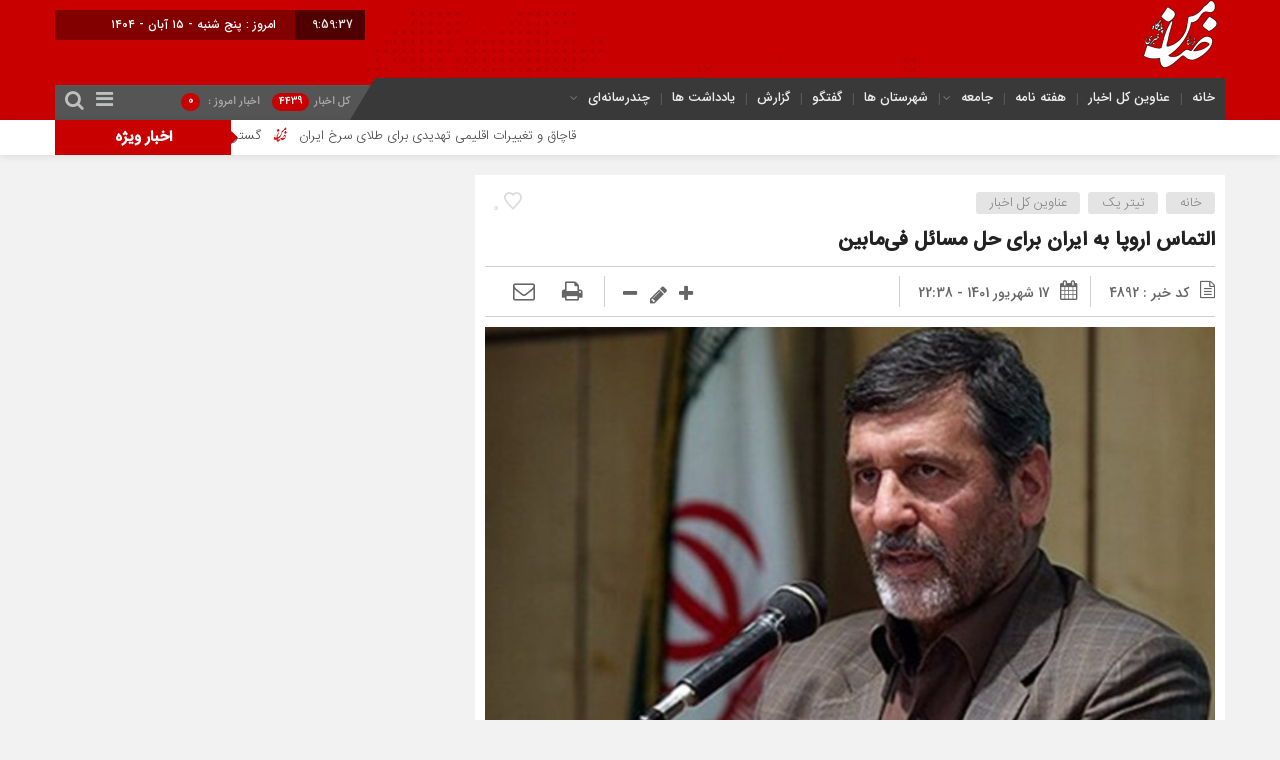

--- FILE ---
content_type: text/html; charset=UTF-8
request_url: http://zamenkhorasan.ir/1401/06/17/%D8%A7%D9%84%D8%AA%D9%85%D8%A7%D8%B3-%D8%A7%D8%B1%D9%88%D9%BE%D8%A7-%D8%A8%D9%87-%D8%A7%DB%8C%D8%B1%D8%A7%D9%86-%D8%A8%D8%B1%D8%A7%DB%8C-%D8%AD%D9%84-%D9%85%D8%B3%D8%A7%D8%A6%D9%84-%D9%81%DB%8C/
body_size: 17627
content:
<!DOCTYPE html>
<html dir="rtl" lang="fa-IR" dir="rtl">
<head>
    <title>  التماس اروپا به ایران برای حل مسائل فی‌مابین | پایگاه خبری ضامن خراسان</title>
<meta http-equiv="Content-Type" content="text/html; charset=utf-8" />
<meta http-equiv="Content-Language" content="fa">
<meta name="viewport" content="initial-scale=1.0, user-scalable=no, width=device-width">
<meta name="description" content="دارای مجوز از معاونت مطبوعاتی وزارت ارشاد"/>
<link rel="shortcut icon" href="https://zamenkhorasan.ir/wp-content/uploads/2020/07/آیکون-ضامن-خراسان.png" />
<link href="http://zamenkhorasan.ir/wp-content/themes/Mellat_News/style.css" rel="stylesheet" type="text/css" />
<script type='text/javascript' src='http://zamenkhorasan.ir/wp-content/themes/Mellat_News/js/jquery.js'></script>
<script type='text/javascript' src='http://zamenkhorasan.ir/wp-content/themes/Mellat_News/js/dark.js'></script>
<meta name='robots' content='max-image-preview:large' />
	<style>img:is([sizes="auto" i], [sizes^="auto," i]) { contain-intrinsic-size: 3000px 1500px }</style>
	<script type="text/javascript" id="wpp-js" src="http://zamenkhorasan.ir/wp-content/plugins/wordpress-popular-posts/assets/js/wpp.min.js?ver=7.2.0" data-sampling="0" data-sampling-rate="100" data-api-url="https://zamenkhorasan.ir/wp-json/wordpress-popular-posts" data-post-id="4892" data-token="45c1c31d12" data-lang="0" data-debug="0"></script>
<link rel="alternate" type="application/rss+xml" title="پایگاه خبری ضامن خراسان &raquo; التماس اروپا به ایران برای حل مسائل فی‌مابین خوراک دیدگاه‌ها" href="https://zamenkhorasan.ir/1401/06/17/%d8%a7%d9%84%d8%aa%d9%85%d8%a7%d8%b3-%d8%a7%d8%b1%d9%88%d9%be%d8%a7-%d8%a8%d9%87-%d8%a7%db%8c%d8%b1%d8%a7%d9%86-%d8%a8%d8%b1%d8%a7%db%8c-%d8%ad%d9%84-%d9%85%d8%b3%d8%a7%d8%a6%d9%84-%d9%81%db%8c/feed/" />
<script type="text/javascript">
/* <![CDATA[ */
window._wpemojiSettings = {"baseUrl":"https:\/\/s.w.org\/images\/core\/emoji\/15.0.3\/72x72\/","ext":".png","svgUrl":"https:\/\/s.w.org\/images\/core\/emoji\/15.0.3\/svg\/","svgExt":".svg","source":{"concatemoji":"http:\/\/zamenkhorasan.ir\/wp-includes\/js\/wp-emoji-release.min.js?ver=6.7.4"}};
/*! This file is auto-generated */
!function(i,n){var o,s,e;function c(e){try{var t={supportTests:e,timestamp:(new Date).valueOf()};sessionStorage.setItem(o,JSON.stringify(t))}catch(e){}}function p(e,t,n){e.clearRect(0,0,e.canvas.width,e.canvas.height),e.fillText(t,0,0);var t=new Uint32Array(e.getImageData(0,0,e.canvas.width,e.canvas.height).data),r=(e.clearRect(0,0,e.canvas.width,e.canvas.height),e.fillText(n,0,0),new Uint32Array(e.getImageData(0,0,e.canvas.width,e.canvas.height).data));return t.every(function(e,t){return e===r[t]})}function u(e,t,n){switch(t){case"flag":return n(e,"\ud83c\udff3\ufe0f\u200d\u26a7\ufe0f","\ud83c\udff3\ufe0f\u200b\u26a7\ufe0f")?!1:!n(e,"\ud83c\uddfa\ud83c\uddf3","\ud83c\uddfa\u200b\ud83c\uddf3")&&!n(e,"\ud83c\udff4\udb40\udc67\udb40\udc62\udb40\udc65\udb40\udc6e\udb40\udc67\udb40\udc7f","\ud83c\udff4\u200b\udb40\udc67\u200b\udb40\udc62\u200b\udb40\udc65\u200b\udb40\udc6e\u200b\udb40\udc67\u200b\udb40\udc7f");case"emoji":return!n(e,"\ud83d\udc26\u200d\u2b1b","\ud83d\udc26\u200b\u2b1b")}return!1}function f(e,t,n){var r="undefined"!=typeof WorkerGlobalScope&&self instanceof WorkerGlobalScope?new OffscreenCanvas(300,150):i.createElement("canvas"),a=r.getContext("2d",{willReadFrequently:!0}),o=(a.textBaseline="top",a.font="600 32px Arial",{});return e.forEach(function(e){o[e]=t(a,e,n)}),o}function t(e){var t=i.createElement("script");t.src=e,t.defer=!0,i.head.appendChild(t)}"undefined"!=typeof Promise&&(o="wpEmojiSettingsSupports",s=["flag","emoji"],n.supports={everything:!0,everythingExceptFlag:!0},e=new Promise(function(e){i.addEventListener("DOMContentLoaded",e,{once:!0})}),new Promise(function(t){var n=function(){try{var e=JSON.parse(sessionStorage.getItem(o));if("object"==typeof e&&"number"==typeof e.timestamp&&(new Date).valueOf()<e.timestamp+604800&&"object"==typeof e.supportTests)return e.supportTests}catch(e){}return null}();if(!n){if("undefined"!=typeof Worker&&"undefined"!=typeof OffscreenCanvas&&"undefined"!=typeof URL&&URL.createObjectURL&&"undefined"!=typeof Blob)try{var e="postMessage("+f.toString()+"("+[JSON.stringify(s),u.toString(),p.toString()].join(",")+"));",r=new Blob([e],{type:"text/javascript"}),a=new Worker(URL.createObjectURL(r),{name:"wpTestEmojiSupports"});return void(a.onmessage=function(e){c(n=e.data),a.terminate(),t(n)})}catch(e){}c(n=f(s,u,p))}t(n)}).then(function(e){for(var t in e)n.supports[t]=e[t],n.supports.everything=n.supports.everything&&n.supports[t],"flag"!==t&&(n.supports.everythingExceptFlag=n.supports.everythingExceptFlag&&n.supports[t]);n.supports.everythingExceptFlag=n.supports.everythingExceptFlag&&!n.supports.flag,n.DOMReady=!1,n.readyCallback=function(){n.DOMReady=!0}}).then(function(){return e}).then(function(){var e;n.supports.everything||(n.readyCallback(),(e=n.source||{}).concatemoji?t(e.concatemoji):e.wpemoji&&e.twemoji&&(t(e.twemoji),t(e.wpemoji)))}))}((window,document),window._wpemojiSettings);
/* ]]> */
</script>
<style id='wp-emoji-styles-inline-css' type='text/css'>

	img.wp-smiley, img.emoji {
		display: inline !important;
		border: none !important;
		box-shadow: none !important;
		height: 1em !important;
		width: 1em !important;
		margin: 0 0.07em !important;
		vertical-align: -0.1em !important;
		background: none !important;
		padding: 0 !important;
	}
</style>
<link rel='stylesheet' id='wp-block-library-rtl-css' href='http://zamenkhorasan.ir/wp-includes/css/dist/block-library/style-rtl.min.css?ver=6.7.4' type='text/css' media='all' />
<style id='classic-theme-styles-inline-css' type='text/css'>
/*! This file is auto-generated */
.wp-block-button__link{color:#fff;background-color:#32373c;border-radius:9999px;box-shadow:none;text-decoration:none;padding:calc(.667em + 2px) calc(1.333em + 2px);font-size:1.125em}.wp-block-file__button{background:#32373c;color:#fff;text-decoration:none}
</style>
<style id='global-styles-inline-css' type='text/css'>
:root{--wp--preset--aspect-ratio--square: 1;--wp--preset--aspect-ratio--4-3: 4/3;--wp--preset--aspect-ratio--3-4: 3/4;--wp--preset--aspect-ratio--3-2: 3/2;--wp--preset--aspect-ratio--2-3: 2/3;--wp--preset--aspect-ratio--16-9: 16/9;--wp--preset--aspect-ratio--9-16: 9/16;--wp--preset--color--black: #000000;--wp--preset--color--cyan-bluish-gray: #abb8c3;--wp--preset--color--white: #ffffff;--wp--preset--color--pale-pink: #f78da7;--wp--preset--color--vivid-red: #cf2e2e;--wp--preset--color--luminous-vivid-orange: #ff6900;--wp--preset--color--luminous-vivid-amber: #fcb900;--wp--preset--color--light-green-cyan: #7bdcb5;--wp--preset--color--vivid-green-cyan: #00d084;--wp--preset--color--pale-cyan-blue: #8ed1fc;--wp--preset--color--vivid-cyan-blue: #0693e3;--wp--preset--color--vivid-purple: #9b51e0;--wp--preset--gradient--vivid-cyan-blue-to-vivid-purple: linear-gradient(135deg,rgba(6,147,227,1) 0%,rgb(155,81,224) 100%);--wp--preset--gradient--light-green-cyan-to-vivid-green-cyan: linear-gradient(135deg,rgb(122,220,180) 0%,rgb(0,208,130) 100%);--wp--preset--gradient--luminous-vivid-amber-to-luminous-vivid-orange: linear-gradient(135deg,rgba(252,185,0,1) 0%,rgba(255,105,0,1) 100%);--wp--preset--gradient--luminous-vivid-orange-to-vivid-red: linear-gradient(135deg,rgba(255,105,0,1) 0%,rgb(207,46,46) 100%);--wp--preset--gradient--very-light-gray-to-cyan-bluish-gray: linear-gradient(135deg,rgb(238,238,238) 0%,rgb(169,184,195) 100%);--wp--preset--gradient--cool-to-warm-spectrum: linear-gradient(135deg,rgb(74,234,220) 0%,rgb(151,120,209) 20%,rgb(207,42,186) 40%,rgb(238,44,130) 60%,rgb(251,105,98) 80%,rgb(254,248,76) 100%);--wp--preset--gradient--blush-light-purple: linear-gradient(135deg,rgb(255,206,236) 0%,rgb(152,150,240) 100%);--wp--preset--gradient--blush-bordeaux: linear-gradient(135deg,rgb(254,205,165) 0%,rgb(254,45,45) 50%,rgb(107,0,62) 100%);--wp--preset--gradient--luminous-dusk: linear-gradient(135deg,rgb(255,203,112) 0%,rgb(199,81,192) 50%,rgb(65,88,208) 100%);--wp--preset--gradient--pale-ocean: linear-gradient(135deg,rgb(255,245,203) 0%,rgb(182,227,212) 50%,rgb(51,167,181) 100%);--wp--preset--gradient--electric-grass: linear-gradient(135deg,rgb(202,248,128) 0%,rgb(113,206,126) 100%);--wp--preset--gradient--midnight: linear-gradient(135deg,rgb(2,3,129) 0%,rgb(40,116,252) 100%);--wp--preset--font-size--small: 13px;--wp--preset--font-size--medium: 20px;--wp--preset--font-size--large: 36px;--wp--preset--font-size--x-large: 42px;--wp--preset--spacing--20: 0.44rem;--wp--preset--spacing--30: 0.67rem;--wp--preset--spacing--40: 1rem;--wp--preset--spacing--50: 1.5rem;--wp--preset--spacing--60: 2.25rem;--wp--preset--spacing--70: 3.38rem;--wp--preset--spacing--80: 5.06rem;--wp--preset--shadow--natural: 6px 6px 9px rgba(0, 0, 0, 0.2);--wp--preset--shadow--deep: 12px 12px 50px rgba(0, 0, 0, 0.4);--wp--preset--shadow--sharp: 6px 6px 0px rgba(0, 0, 0, 0.2);--wp--preset--shadow--outlined: 6px 6px 0px -3px rgba(255, 255, 255, 1), 6px 6px rgba(0, 0, 0, 1);--wp--preset--shadow--crisp: 6px 6px 0px rgba(0, 0, 0, 1);}:where(.is-layout-flex){gap: 0.5em;}:where(.is-layout-grid){gap: 0.5em;}body .is-layout-flex{display: flex;}.is-layout-flex{flex-wrap: wrap;align-items: center;}.is-layout-flex > :is(*, div){margin: 0;}body .is-layout-grid{display: grid;}.is-layout-grid > :is(*, div){margin: 0;}:where(.wp-block-columns.is-layout-flex){gap: 2em;}:where(.wp-block-columns.is-layout-grid){gap: 2em;}:where(.wp-block-post-template.is-layout-flex){gap: 1.25em;}:where(.wp-block-post-template.is-layout-grid){gap: 1.25em;}.has-black-color{color: var(--wp--preset--color--black) !important;}.has-cyan-bluish-gray-color{color: var(--wp--preset--color--cyan-bluish-gray) !important;}.has-white-color{color: var(--wp--preset--color--white) !important;}.has-pale-pink-color{color: var(--wp--preset--color--pale-pink) !important;}.has-vivid-red-color{color: var(--wp--preset--color--vivid-red) !important;}.has-luminous-vivid-orange-color{color: var(--wp--preset--color--luminous-vivid-orange) !important;}.has-luminous-vivid-amber-color{color: var(--wp--preset--color--luminous-vivid-amber) !important;}.has-light-green-cyan-color{color: var(--wp--preset--color--light-green-cyan) !important;}.has-vivid-green-cyan-color{color: var(--wp--preset--color--vivid-green-cyan) !important;}.has-pale-cyan-blue-color{color: var(--wp--preset--color--pale-cyan-blue) !important;}.has-vivid-cyan-blue-color{color: var(--wp--preset--color--vivid-cyan-blue) !important;}.has-vivid-purple-color{color: var(--wp--preset--color--vivid-purple) !important;}.has-black-background-color{background-color: var(--wp--preset--color--black) !important;}.has-cyan-bluish-gray-background-color{background-color: var(--wp--preset--color--cyan-bluish-gray) !important;}.has-white-background-color{background-color: var(--wp--preset--color--white) !important;}.has-pale-pink-background-color{background-color: var(--wp--preset--color--pale-pink) !important;}.has-vivid-red-background-color{background-color: var(--wp--preset--color--vivid-red) !important;}.has-luminous-vivid-orange-background-color{background-color: var(--wp--preset--color--luminous-vivid-orange) !important;}.has-luminous-vivid-amber-background-color{background-color: var(--wp--preset--color--luminous-vivid-amber) !important;}.has-light-green-cyan-background-color{background-color: var(--wp--preset--color--light-green-cyan) !important;}.has-vivid-green-cyan-background-color{background-color: var(--wp--preset--color--vivid-green-cyan) !important;}.has-pale-cyan-blue-background-color{background-color: var(--wp--preset--color--pale-cyan-blue) !important;}.has-vivid-cyan-blue-background-color{background-color: var(--wp--preset--color--vivid-cyan-blue) !important;}.has-vivid-purple-background-color{background-color: var(--wp--preset--color--vivid-purple) !important;}.has-black-border-color{border-color: var(--wp--preset--color--black) !important;}.has-cyan-bluish-gray-border-color{border-color: var(--wp--preset--color--cyan-bluish-gray) !important;}.has-white-border-color{border-color: var(--wp--preset--color--white) !important;}.has-pale-pink-border-color{border-color: var(--wp--preset--color--pale-pink) !important;}.has-vivid-red-border-color{border-color: var(--wp--preset--color--vivid-red) !important;}.has-luminous-vivid-orange-border-color{border-color: var(--wp--preset--color--luminous-vivid-orange) !important;}.has-luminous-vivid-amber-border-color{border-color: var(--wp--preset--color--luminous-vivid-amber) !important;}.has-light-green-cyan-border-color{border-color: var(--wp--preset--color--light-green-cyan) !important;}.has-vivid-green-cyan-border-color{border-color: var(--wp--preset--color--vivid-green-cyan) !important;}.has-pale-cyan-blue-border-color{border-color: var(--wp--preset--color--pale-cyan-blue) !important;}.has-vivid-cyan-blue-border-color{border-color: var(--wp--preset--color--vivid-cyan-blue) !important;}.has-vivid-purple-border-color{border-color: var(--wp--preset--color--vivid-purple) !important;}.has-vivid-cyan-blue-to-vivid-purple-gradient-background{background: var(--wp--preset--gradient--vivid-cyan-blue-to-vivid-purple) !important;}.has-light-green-cyan-to-vivid-green-cyan-gradient-background{background: var(--wp--preset--gradient--light-green-cyan-to-vivid-green-cyan) !important;}.has-luminous-vivid-amber-to-luminous-vivid-orange-gradient-background{background: var(--wp--preset--gradient--luminous-vivid-amber-to-luminous-vivid-orange) !important;}.has-luminous-vivid-orange-to-vivid-red-gradient-background{background: var(--wp--preset--gradient--luminous-vivid-orange-to-vivid-red) !important;}.has-very-light-gray-to-cyan-bluish-gray-gradient-background{background: var(--wp--preset--gradient--very-light-gray-to-cyan-bluish-gray) !important;}.has-cool-to-warm-spectrum-gradient-background{background: var(--wp--preset--gradient--cool-to-warm-spectrum) !important;}.has-blush-light-purple-gradient-background{background: var(--wp--preset--gradient--blush-light-purple) !important;}.has-blush-bordeaux-gradient-background{background: var(--wp--preset--gradient--blush-bordeaux) !important;}.has-luminous-dusk-gradient-background{background: var(--wp--preset--gradient--luminous-dusk) !important;}.has-pale-ocean-gradient-background{background: var(--wp--preset--gradient--pale-ocean) !important;}.has-electric-grass-gradient-background{background: var(--wp--preset--gradient--electric-grass) !important;}.has-midnight-gradient-background{background: var(--wp--preset--gradient--midnight) !important;}.has-small-font-size{font-size: var(--wp--preset--font-size--small) !important;}.has-medium-font-size{font-size: var(--wp--preset--font-size--medium) !important;}.has-large-font-size{font-size: var(--wp--preset--font-size--large) !important;}.has-x-large-font-size{font-size: var(--wp--preset--font-size--x-large) !important;}
:where(.wp-block-post-template.is-layout-flex){gap: 1.25em;}:where(.wp-block-post-template.is-layout-grid){gap: 1.25em;}
:where(.wp-block-columns.is-layout-flex){gap: 2em;}:where(.wp-block-columns.is-layout-grid){gap: 2em;}
:root :where(.wp-block-pullquote){font-size: 1.5em;line-height: 1.6;}
</style>
<link rel='stylesheet' id='wordpress-popular-posts-css-css' href='http://zamenkhorasan.ir/wp-content/plugins/wordpress-popular-posts/assets/css/wpp.css?ver=7.2.0' type='text/css' media='all' />
<script type="text/javascript" src="http://zamenkhorasan.ir/wp-includes/js/jquery/jquery.min.js?ver=3.7.1" id="jquery-core-js"></script>
<script type="text/javascript" src="http://zamenkhorasan.ir/wp-includes/js/jquery/jquery-migrate.min.js?ver=3.4.1" id="jquery-migrate-js"></script>
<script type="text/javascript" id="simple-likes-public-js-js-extra">
/* <![CDATA[ */
var simpleLikes = {"ajaxurl":"https:\/\/zamenkhorasan.ir\/wp-admin\/admin-ajax.php","like":"\u067e\u0633\u0646\u062f\u06cc\u062f\u0645","unlike":"\u0646\u067e\u0633\u0646\u062f\u06cc\u062f\u0645"};
/* ]]> */
</script>
<script type="text/javascript" src="http://zamenkhorasan.ir/wp-content/themes/Mellat_News/js/simple-likes-public.js?ver=0.5" id="simple-likes-public-js-js"></script>
<link rel="https://api.w.org/" href="https://zamenkhorasan.ir/wp-json/" /><link rel="alternate" title="JSON" type="application/json" href="https://zamenkhorasan.ir/wp-json/wp/v2/posts/4892" /><link rel="EditURI" type="application/rsd+xml" title="RSD" href="https://zamenkhorasan.ir/xmlrpc.php?rsd" />
<meta name="generator" content="WordPress 6.7.4" />
<link rel="canonical" href="https://zamenkhorasan.ir/1401/06/17/%d8%a7%d9%84%d8%aa%d9%85%d8%a7%d8%b3-%d8%a7%d8%b1%d9%88%d9%be%d8%a7-%d8%a8%d9%87-%d8%a7%db%8c%d8%b1%d8%a7%d9%86-%d8%a8%d8%b1%d8%a7%db%8c-%d8%ad%d9%84-%d9%85%d8%b3%d8%a7%d8%a6%d9%84-%d9%81%db%8c/" />
<link rel='shortlink' href='https://zamenkhorasan.ir/?p=4892' />
<link rel="alternate" title="oEmbed (JSON)" type="application/json+oembed" href="https://zamenkhorasan.ir/wp-json/oembed/1.0/embed?url=https%3A%2F%2Fzamenkhorasan.ir%2F1401%2F06%2F17%2F%25d8%25a7%25d9%2584%25d8%25aa%25d9%2585%25d8%25a7%25d8%25b3-%25d8%25a7%25d8%25b1%25d9%2588%25d9%25be%25d8%25a7-%25d8%25a8%25d9%2587-%25d8%25a7%25db%258c%25d8%25b1%25d8%25a7%25d9%2586-%25d8%25a8%25d8%25b1%25d8%25a7%25db%258c-%25d8%25ad%25d9%2584-%25d9%2585%25d8%25b3%25d8%25a7%25d8%25a6%25d9%2584-%25d9%2581%25db%258c%2F" />
<link rel="alternate" title="oEmbed (XML)" type="text/xml+oembed" href="https://zamenkhorasan.ir/wp-json/oembed/1.0/embed?url=https%3A%2F%2Fzamenkhorasan.ir%2F1401%2F06%2F17%2F%25d8%25a7%25d9%2584%25d8%25aa%25d9%2585%25d8%25a7%25d8%25b3-%25d8%25a7%25d8%25b1%25d9%2588%25d9%25be%25d8%25a7-%25d8%25a8%25d9%2587-%25d8%25a7%25db%258c%25d8%25b1%25d8%25a7%25d9%2586-%25d8%25a8%25d8%25b1%25d8%25a7%25db%258c-%25d8%25ad%25d9%2584-%25d9%2585%25d8%25b3%25d8%25a7%25d8%25a6%25d9%2584-%25d9%2581%25db%258c%2F&#038;format=xml" />
            <style id="wpp-loading-animation-styles">@-webkit-keyframes bgslide{from{background-position-x:0}to{background-position-x:-200%}}@keyframes bgslide{from{background-position-x:0}to{background-position-x:-200%}}.wpp-widget-block-placeholder,.wpp-shortcode-placeholder{margin:0 auto;width:60px;height:3px;background:#dd3737;background:linear-gradient(90deg,#dd3737 0%,#571313 10%,#dd3737 100%);background-size:200% auto;border-radius:3px;-webkit-animation:bgslide 1s infinite linear;animation:bgslide 1s infinite linear}</style>
            <!-- Analytics by WP Statistics v14.11.4 - https://wp-statistics.com -->
 
</head>						
 <body id="home">
<style>
.breaking{background:#FF8000 !important;}
body{background:#F2F2F2;}.add_to_cart .button,.mapbtn:hover,.tab_ta ul li a.active_tab,.most_v_active,.big_header,.switch.tiny .switch-paddle::after,input[type="submit"],.main-top .polist .item .head .categorie::after, .main-top .polist .item .head .categorie::before,.main-top .polist .item .head .categorie::after, .main-top .polist .item .head .categorie::before,.main-top .polist .item,.main-top .polist .item .head .categorie,.main-top .polist .slick-arrow,.ap_editorial .det,.apnews.ne_four .polist .slick-arrow,.item:hover .datee,.archiv-t:hover .datee,.archiv-b:hover .datee,.right:hover .datee,.pic:hover .datee,.footer-top .social ul li a:hover,#mySidenav #icon-1,#mySidenav #icon-2,#mySidenav #icon-3,#mySidenav #icon-4,#mySidenav #icon-5,#mySidenav #icon-6,#mySidenav #icon-7,.comment-submit,.main_camera .ap_slider .slick-arrow,.fot .tagcloud a:hover,.fot .tags-header,.main_videos .tit h4::after, .main_videos .tit h4::before,.main_videos .tit h4::after, .main_videos .tit h4::before,.main_videos .tit h4,.main_camera .tit h4::after, .main_camera .tit h4::before,.main_camera .tit h4::after, .main_camera .tit h4::before,.main_camera .tit h4,.pagination .current,.sidebar .ap_slider .slick-arrow,.boxx .tit h4::after, .boxx .tit h4::before,.boxx .tit h4::after, .boxx .tit h4::before,.boxx .tit h4,.go-top,div.tab-post strong.active::after, div.tab-post strong.active::before,div.tab-post strong.active::after, div.tab-post strong.active::before,div.tab-post strong.active,.ap_news .ap_slider .slick-arrow,#search-overlay #search-button,.ap-am b span,.marquee .t,.marquee .t::before,.sidebar-header h4,.sidebar-header h4::after, .sidebar-header h4::before,.sidebar-header h4::after, .sidebar-header h4::before,.timeline .polist .info-txt:hover .info-txt-icon::before,.woocommerce #respond input#submit, .woocommerce a.button, .woocommerce button.button, .woocommerce input.button{background-color:#C90000 !important;}
.fot .tagcloud a:hover::before,.fot .tags-header::before{border-color: transparent #C90000 transparent transparent;}.ap_editorial .det::after{border-color: transparent transparent #C90000 transparent;}
.timeline .polist .info-txt:hover .info-txt-icon,.thumbslider .slider-nav .slick-arrow:hover,.foot-top .footer-menu li::after,.foot-bottom .footer-menu li::after,.main_editors .postlist .item .det .au_name,.coauthor a,.popular-post .post-number,.boxx .item-shop:hover .cast,ul .blogroll li::before,ul.tabs-nav.auto-height li.current{color: #C90000 !important;}
.datee,.wid-editors .list .item:hover .thumbnail img,.lg-outer .lg-thumb-item.active, .lg-outer .lg-thumb-item:hover,.ap_slider .item .det .met span.cat{border-color: #C90000 !important;}
.id_night a:hover,ul.tabs-nav li.tab-link:hover,#popular-post .content li:hover a,#popular-post .content li:hover:before,.timeline .polist .info-txt:hover .info-txt-icon,.navbarh a:hover, .hednav:hover .dropnav,.mediaa:hover h2 a,.archiv-b .det h2:hover a,.archiv-t .det h2:hover a,.related h2:hover::before,.send_file:hover::before,.print:hover::before, .accordion:hover,.related h2:hover a,.post-link .short:hover b,.content blockquote::after,.news-save div:hover, .news-save a:hover,.heding h1:hover a,.ap-nav ul li ul li:hover,.foot-top .footer-menu li a:hover,.foot-bottom .footer-menu li a:hover,.main_videos .postlist .item:hover .det h2,.apnews.ne_one .polist .item .det h2 a:hover,.vertical-menu a:hover,.main_camera .ap_slider .item .thumbnail .det h2:hover a,.left .pic .det h2 a:hover,.right .det h2 a:hover,.boxx .item-shop h2:hover a,.boxx .aa .left .title .det h2:hover::before,.boxx .aa .left .title .det h2 a:hover,.boxx .aa .right .det h2 a:hover,.boxx .aa .left .pic .det h2 a:hover,.all-post li:hover::before,.wid-editors .list .item:hover .det h2,.all-post li:hover i,.apnews.ne_four .polist .item .det h2:hover a,.all-post li:hover a,.wid-editors .laste .item:hover .det h2,.apnews.ne_three .polist .item .det h2:hover a,.popular-post .item-post:hover a,.ap-nav ul ul li a:hover,.ap-nav ul li a:hover,.marquee-frame span a:hover,.thumbslider .postlist .item .det h2:hover a,.post-wrap ul li:hover a,.post-wrap ul li:hover i,.post-wrap ul li:hover::before,.links-cat ul li a:hover,.wpp-list li a:hover,.wpp-list li a:hover::before,.apnews.ne_map .polist .item .det h3:hover a{color:  !important;}div.tab-post strong.active{color:#fff !important;}
.primary-nav  li.current-menu-item{border-bottom: 4px solid #C90000 !important;}
</style>
<div id="ap_root">
<div class="big_header">
<div class="container">
<div class="h-top">
<div class="ap_logo">
      <a href="https://zamenkhorasan.ir">
          <img src="https://zamenkhorasan.ir/wp-content/uploads/2024/02/۳لوگو-جدید.png" alt="پایگاه خبری ضامن خراسان">
           </a>
</div>

<div class="h-left">
<div class="rig">
<script type="text/javascript">
function startTime()
{
var today=new Date();
var h=today.getHours();
var m=today.getMinutes();
var s=today.getSeconds();
// add a zero in front of numbers<10
m=checkTime(m);
s=checkTime(s);
document.getElementById('clock').innerHTML=h+":"+m+":"+s;
t=setTimeout('startTime()',500);
}
function checkTime(i)
{
if (i<10)
  {
  i="0" + i;
  }
return i;
}
</script>
<span id="clock"> <script type="text/javascript">startTime()</script></span>
</div>

<div class="brea">
<ul>
<li>
امروز :
پنج شنبه - ۱۵ آبان - ۱۴۰۴</li>
<li>برابر با :  16 - جماد أول - 1447</li><li>برابر با : Thursday - 6 November - 2025</li></ul>
</div>
<script type="text/javascript">
jQuery(document).ready(function(){
createTicker();
});
</script>
</div>
</div>
<div class="h-bot">
<div class="primary-nav">
<div class="menu-%d8%a7%d8%b5%d9%84%d9%8a-container"><ul id="menu-%d8%a7%d8%b5%d9%84%d9%8a" class="menu"><li id="menu-item-22" class="menu-item menu-item-type-custom menu-item-object-custom menu-item-22"><a href="http://zamenkhorasan.ir">خانه</a></li>
<li id="menu-item-345" class="menu-item menu-item-type-taxonomy menu-item-object-category current-post-ancestor current-menu-parent current-post-parent menu-item-345"><a href="https://zamenkhorasan.ir/category/archive/">عناوین کل اخبار</a></li>
<li id="menu-item-73" class="menu-item menu-item-type-custom menu-item-object-custom menu-item-73"><a href="http://zamenkhorasan.ir/gallery_category/haftenameh/">هفته نامه</a></li>
<li id="menu-item-348" class="menu-item menu-item-type-taxonomy menu-item-object-category menu-item-has-children menu-item-348"><a href="https://zamenkhorasan.ir/category/archive/jamea/">جامعه</a>
<ul class="sub-menu">
	<li id="menu-item-367" class="menu-item menu-item-type-taxonomy menu-item-object-category menu-item-367"><a href="https://zamenkhorasan.ir/category/archive/elm-fanavari/">علم و فن آوری</a></li>
	<li id="menu-item-369" class="menu-item menu-item-type-taxonomy menu-item-object-category menu-item-369"><a href="https://zamenkhorasan.ir/category/archive/gardeshgari/">گردشگری</a></li>
	<li id="menu-item-368" class="menu-item menu-item-type-taxonomy menu-item-object-category menu-item-368"><a href="https://zamenkhorasan.ir/category/archive/farhangi/">فرهنگی</a></li>
	<li id="menu-item-373" class="menu-item menu-item-type-taxonomy menu-item-object-category menu-item-373"><a href="https://zamenkhorasan.ir/category/archive/varzeshi/">ورزشی</a></li>
	<li id="menu-item-356" class="menu-item menu-item-type-taxonomy menu-item-object-category menu-item-356"><a href="https://zamenkhorasan.ir/category/archive/amoozeshi/">آموزشی</a></li>
</ul>
</li>
<li id="menu-item-353" class="menu-item menu-item-type-taxonomy menu-item-object-category menu-item-353"><a href="https://zamenkhorasan.ir/category/archive/shahrestanha/">شهرستان ها</a></li>
<li id="menu-item-350" class="menu-item menu-item-type-taxonomy menu-item-object-category menu-item-350"><a href="https://zamenkhorasan.ir/category/archive/goftogo/">گفتگو</a></li>
<li id="menu-item-352" class="menu-item menu-item-type-taxonomy menu-item-object-category menu-item-352"><a href="https://zamenkhorasan.ir/category/archive/gozaresh/">گزارش</a></li>
<li id="menu-item-349" class="menu-item menu-item-type-taxonomy menu-item-object-category menu-item-349"><a href="https://zamenkhorasan.ir/category/archive/yaddashtha/">یادداشت ها</a></li>
<li id="menu-item-384" class="menu-item menu-item-type-custom menu-item-object-custom menu-item-has-children menu-item-384"><a href="#">چندرسانه‌ای</a>
<ul class="sub-menu">
	<li id="menu-item-181" class="menu-item menu-item-type-custom menu-item-object-custom menu-item-181"><a href="http://zamenkhorasan.ir/media_category/film/">فیلم</a></li>
	<li id="menu-item-182" class="menu-item menu-item-type-custom menu-item-object-custom menu-item-182"><a href="http://zamenkhorasan.ir/gallery_category/photo/">عکس</a></li>
</ul>
</li>
</ul></div></div>
<div class="left_menu">
<div class="menu-bottom"><span class="fa fa-bars navbar-c-toggle menu-show" style="float:right" ></span></div>
<div class="ap-am">
<b>کل اخبار<span> 4439</span></b><b>اخبار امروز : <span> 0</span></b></div>
<button onclick="myFunction()" class="dropbtn"></button><i id="search-btn" class="fa fa-search"></i></div>
</div>
</div><!---------container----------->
 <div class="dropdown">
  <div id="myDropdown" class="dropdown-content">
  <ul>
  <div class="container">
      <div class="vertical-menu">
       <div class="menu"><ul>
<li class="page_item page-item-183"><a href="https://zamenkhorasan.ir/%d8%a2%da%af%d9%87%db%8c/">آگهی</a></li>
<li class="page_item page-item-191"><a href="https://zamenkhorasan.ir/%d9%be%db%8c%d9%88%d9%86%d8%af%d9%87%d8%a7/">پیوندها</a></li>
<li class="page_item page-item-187"><a href="https://zamenkhorasan.ir/%d8%aa%d9%85%d8%a7%d8%b3-%d8%a8%d8%a7-%d9%85%d8%a7/">تماس با ما</a></li>
<li class="page_item page-item-189"><a href="https://zamenkhorasan.ir/%d8%ac%d8%b3%d8%aa%d8%ac%d9%88%db%8c-%d9%be%db%8c%d8%b4%d8%b1%d9%81%d8%aa%d9%87/">جستجوی پیشرفته</a></li>
<li class="page_item page-item-185"><a href="https://zamenkhorasan.ir/%d8%af%d8%b1%d8%a8%d8%a7%d8%b1%d9%87-%d9%85%d8%a7/">درباره ما</a></li>
</ul></div>
      </div>
  </div></ul>
  </div>
</div> 
<div class="marquee">
<div class="container">
<div class="t"><h3>اخبار ویژه</h3></div>
<div class="mframe">
<div class="marquee-frame" data-direction='right' dir="ltr">
<p>
  <img src="https://zamenkhorasan.ir/wp-content/uploads/2020/07/آیکون-ضامن-خراسان.png">
<span><a href="https://zamenkhorasan.ir/1404/08/14/%db%8c%d8%b2%d8%b8%d8%b8/" title="قاچاق و تغییرات اقلیمی تهدیدی برای طلای سرخ ایران">قاچاق و تغییرات اقلیمی تهدیدی برای طلای سرخ ایران</a></span>
 <img src="https://zamenkhorasan.ir/wp-content/uploads/2020/07/آیکون-ضامن-خراسان.png">
<span><a href="https://zamenkhorasan.ir/1404/08/14/%d8%b3%d8%a8%d8%a8/" title="گسترش فرهنگ گفت‌وگو و نقش‌آفرینی احزاب، راه تقویت همبستگی اجتماعی است">گسترش فرهنگ گفت‌وگو و نقش‌آفرینی احزاب، راه تقویت همبستگی اجتماعی است</a></span>
 <img src="https://zamenkhorasan.ir/wp-content/uploads/2020/07/آیکون-ضامن-خراسان.png">
<span><a href="https://zamenkhorasan.ir/1404/08/14/%db%8c%db%8c-2/" title="آمادگی کامل مشهد برای میزبانی دربی">آمادگی کامل مشهد برای میزبانی دربی</a></span>
 <img src="https://zamenkhorasan.ir/wp-content/uploads/2020/07/آیکون-ضامن-خراسان.png">
<span><a href="https://zamenkhorasan.ir/1404/08/14/%d8%a8%d8%b1%d8%b1/" title="مشکل کشور در عمل نکردن به برنامه‌هاست نه کمبود دانش و آگاهی">مشکل کشور در عمل نکردن به برنامه‌هاست نه کمبود دانش و آگاهی</a></span>
 <img src="https://zamenkhorasan.ir/wp-content/uploads/2020/07/آیکون-ضامن-خراسان.png">
<span><a href="https://zamenkhorasan.ir/1404/08/14/%d8%b7%d8%b1%d8%ad-%d8%b1%d8%a7%d9%87-%d8%a8%d9%87%d8%aa%d8%b1%db%8c-%d8%a7%d8%b3%d8%aa-%d8%af%d8%b1-%d9%85%d8%b4%d9%87%d8%af%d8%9b-%d9%81%d8%b1%d9%87%d9%86%da%af%d8%b3%d8%a7/" title="فرهنگ‌سازی برای مقابله با تکدی‌گری و حفظ عزت نیازمندان">فرهنگ‌سازی برای مقابله با تکدی‌گری و حفظ عزت نیازمندان</a></span>
 <img src="https://zamenkhorasan.ir/wp-content/uploads/2020/07/آیکون-ضامن-خراسان.png">
<span><a href="https://zamenkhorasan.ir/1404/08/13/%d9%85%d8%b1%d8%af%d9%85-%d8%af%d8%b1-%da%a9%d9%86%d8%a7%d8%b1-%d8%af%d9%88%d9%84%d8%aa%d8%8c-%d9%85%d9%88%d8%aa%d9%88%d8%b1-%d9%85%d8%ad%d8%b1%da%a9-%d8%aa%d9%88%d9%84%db%8c%d8%af-%d9%88-%d8%aa%d9%88/" title="مردم در کنار دولت، موتور محرک تولید و توسعه انرژی‌های نو هستند">مردم در کنار دولت، موتور محرک تولید و توسعه انرژی‌های نو هستند</a></span>
 <img src="https://zamenkhorasan.ir/wp-content/uploads/2020/07/آیکون-ضامن-خراسان.png">
<span><a href="https://zamenkhorasan.ir/1404/08/13/%d9%88%d8%b1%d8%b2%d8%b4-%d9%85%d8%b4%d9%87%d8%af-%d8%a8%d9%87-%d8%b3%d9%85%d8%aa-%d8%b3%d8%b1%d9%85%d8%a7%db%8c%d9%87%da%af%d8%b0%d8%a7%d8%b1%db%8c-%d8%a8%d8%ae%d8%b4-%d8%ae%d8%b5%d9%88/" title="ورزش مشهد به سمت سرمایه‌گذاری بخش خصوصی حرکت می‌کند">ورزش مشهد به سمت سرمایه‌گذاری بخش خصوصی حرکت می‌کند</a></span>
 <img src="https://zamenkhorasan.ir/wp-content/uploads/2020/07/آیکون-ضامن-خراسان.png">
<span><a href="https://zamenkhorasan.ir/1404/08/13/%d8%af%d8%b4%d9%85%d9%86-%d8%af%d8%b1-%d8%ac%d9%86%da%af-%d9%85%d8%b3%d9%84%d8%ad%d8%a7%d9%86%d9%87-%d8%b4%da%a9%d8%b3%d8%aa-%d8%ae%d9%88%d8%b1%d8%af%d8%8c-%d8%a7%da%a9%d9%86%d9%88%d9%86-%d8%af%d8%b1/" title="دشمن در جنگ مسلحانه شکست خورد، اکنون در جنگ روایت فعال است">دشمن در جنگ مسلحانه شکست خورد، اکنون در جنگ روایت فعال است</a></span>
 <img src="https://zamenkhorasan.ir/wp-content/uploads/2020/07/آیکون-ضامن-خراسان.png">
<span><a href="https://zamenkhorasan.ir/1404/08/13/%db%b2%db%b4-%d9%85%d8%b1%da%a9%d8%b2-%d8%a7%d9%88%d8%b1%da%98%d8%a7%d9%86%d8%b3-%d8%a7%d8%ac%d8%aa%d9%85%d8%a7%d8%b9%db%8c-%d8%af%d8%b1-%d8%ae%d8%b1%d8%a7%d8%b3%d8%a7%d9%86-%d8%b1%d8%b6%d9%88%db%8c/" title="۲۴ مرکز اورژانس اجتماعی در خراسان رضوی فعال است">۲۴ مرکز اورژانس اجتماعی در خراسان رضوی فعال است</a></span>
 <img src="https://zamenkhorasan.ir/wp-content/uploads/2020/07/آیکون-ضامن-خراسان.png">
<span><a href="https://zamenkhorasan.ir/1404/08/13/%d9%be%d8%b1%d8%af%d8%a7%d8%ae%d8%aa-%d9%82%d8%b3%d8%b7%db%8c-%d9%87%d8%b2%db%8c%d9%86%d9%87-%d9%82%d8%a8%d8%b1-%d8%a8%d8%b1%d8%a7%db%8c-%d8%ae%d8%a7%d9%86%d9%88%d8%a7%d8%af%d9%87%d9%87%d8%a7/" title="پرداخت قسطی هزینه قبر برای خانواده‌های کم‌بضاعت در مشهد">پرداخت قسطی هزینه قبر برای خانواده‌های کم‌بضاعت در مشهد</a></span>
 </p>
</div>
</div></div></div>
</div>
<div class="menu-hidden menu-show" id="menu-risponsive">
<div class="menu"><ul>
<li class="page_item page-item-183"><a href="https://zamenkhorasan.ir/%d8%a2%da%af%d9%87%db%8c/">آگهی</a></li>
<li class="page_item page-item-191"><a href="https://zamenkhorasan.ir/%d9%be%db%8c%d9%88%d9%86%d8%af%d9%87%d8%a7/">پیوندها</a></li>
<li class="page_item page-item-187"><a href="https://zamenkhorasan.ir/%d8%aa%d9%85%d8%a7%d8%b3-%d8%a8%d8%a7-%d9%85%d8%a7/">تماس با ما</a></li>
<li class="page_item page-item-189"><a href="https://zamenkhorasan.ir/%d8%ac%d8%b3%d8%aa%d8%ac%d9%88%db%8c-%d9%be%db%8c%d8%b4%d8%b1%d9%81%d8%aa%d9%87/">جستجوی پیشرفته</a></li>
<li class="page_item page-item-185"><a href="https://zamenkhorasan.ir/%d8%af%d8%b1%d8%a8%d8%a7%d8%b1%d9%87-%d9%85%d8%a7/">درباره ما</a></li>
</ul></div>
</div>
<div class="nav-lin"></div><section class="ap_main">
<div class="container inn">
<div class="ap_news">
<div class="content">
<header class="heding">
<div class="post_like"><span class="sl-wrapper"><a href="https://zamenkhorasan.ir/wp-admin/admin-ajax.php?action=process_simple_like&post_id=4892&nonce=888efafcaa&is_comment=0&disabled=true" class="sl-button sl-button-4892" data-nonce="888efafcaa" data-post-id="4892" data-iscomment="0" title="پسندیدم"><span class="sl-icon"><svg role="img" xmlns="http://www.w3.org/2000/svg" xmlns:xlink="http://www.w3.org/1999/xlink" version="1.1" x="0" y="0" viewBox="0 0 128 128" enable-background="new 0 0 128 128" xml:space="preserve"><path id="heart" d="M64 127.5C17.1 79.9 3.9 62.3 1 44.4c-3.5-22 12.2-43.9 36.7-43.9 10.5 0 20 4.2 26.4 11.2 6.3-7 15.9-11.2 26.4-11.2 24.3 0 40.2 21.8 36.7 43.9C124.2 62 111.9 78.9 64 127.5zM37.6 13.4c-9.9 0-18.2 5.2-22.3 13.8C5 49.5 28.4 72 64 109.2c35.7-37.3 59-59.8 48.6-82 -4.1-8.7-12.4-13.8-22.3-13.8 -15.9 0-22.7 13-26.4 19.2C60.6 26.8 54.4 13.4 37.6 13.4z"/>&#9829;</svg></span><span class="sl-count">0</span></a><span id="sl-loader"></span></span></div><div class="crumbs"><a href="https://zamenkhorasan.ir">خانه</a>  <a href="https://zamenkhorasan.ir/category/archive/top/" rel="category tag">تیتر یک</a> <a href="https://zamenkhorasan.ir/category/archive/" rel="category tag">عناوین کل اخبار</a> </div> <h1><a href="https://zamenkhorasan.ir/1401/06/17/%d8%a7%d9%84%d8%aa%d9%85%d8%a7%d8%b3-%d8%a7%d8%b1%d9%88%d9%be%d8%a7-%d8%a8%d9%87-%d8%a7%db%8c%d8%b1%d8%a7%d9%86-%d8%a8%d8%b1%d8%a7%db%8c-%d8%ad%d9%84-%d9%85%d8%b3%d8%a7%d8%a6%d9%84-%d9%81%db%8c/">التماس اروپا به ایران برای حل مسائل فی‌مابین</a></h1>
<ul class="news-detile">
<li><i class="fa fa-file-text-o"></i><span>کد خبر : 4892</span></li><li><i class="fa fa-calendar"></i><span> 17 شهریور 1401  -  22:38</span></li><li class="news-save">
<a class="print" href="#" onclick='window.open("https://zamenkhorasan.ir/1401/06/17/%d8%a7%d9%84%d8%aa%d9%85%d8%a7%d8%b3-%d8%a7%d8%b1%d9%88%d9%be%d8%a7-%d8%a8%d9%87-%d8%a7%db%8c%d8%b1%d8%a7%d9%86-%d8%a8%d8%b1%d8%a7%db%8c-%d8%ad%d9%84-%d9%85%d8%b3%d8%a7%d8%a6%d9%84-%d9%81%db%8c/?print=1", "printwin","left=200,top=200,width=820,height=550,toolbar=1,resizable=0,status=0,scrollbars=1");'></a><a rel="nofollow" class="send_file left" href="mailto:?subject=Sur%20%D9%BE%D8%A7%DB%8C%DA%AF%D8%A7%D9%87%20%D8%AE%D8%A8%D8%B1%DB%8C%20%D8%B6%D8%A7%D9%85%D9%86%20%D8%AE%D8%B1%D8%A7%D8%B3%D8%A7%D9%86%20%3A%20%D8%A7%D9%84%D8%AA%D9%85%D8%A7%D8%B3%20%D8%A7%D8%B1%D9%88%D9%BE%D8%A7%20%D8%A8%D9%87%20%D8%A7%DB%8C%D8%B1%D8%A7%D9%86%20%D8%A8%D8%B1%D8%A7%DB%8C%20%D8%AD%D9%84%20%D9%85%D8%B3%D8%A7%D8%A6%D9%84%20%D9%81%DB%8C%E2%80%8C%D9%85%D8%A7%D8%A8%DB%8C%D9%86&amp;body=I%20recommend%20this%20page%20%3A%20%D8%A7%D9%84%D8%AA%D9%85%D8%A7%D8%B3%20%D8%A7%D8%B1%D9%88%D9%BE%D8%A7%20%D8%A8%D9%87%20%D8%A7%DB%8C%D8%B1%D8%A7%D9%86%20%D8%A8%D8%B1%D8%A7%DB%8C%20%D8%AD%D9%84%20%D9%85%D8%B3%D8%A7%D8%A6%D9%84%20%D9%81%DB%8C%E2%80%8C%D9%85%D8%A7%D8%A8%DB%8C%D9%86.%20You%20can%20read%20it%20on%20%3A%20https%3A%2F%2Fzamenkhorasan.ir%2F1401%2F06%2F17%2F%25d8%25a7%25d9%2584%25d8%25aa%25d9%2585%25d8%25a7%25d8%25b3-%25d8%25a7%25d8%25b1%25d9%2588%25d9%25be%25d8%25a7-%25d8%25a8%25d9%2587-%25d8%25a7%25db%258c%25d8%25b1%25d8%25a7%25d9%2586-%25d8%25a8%25d8%25b1%25d8%25a7%25db%258c-%25d8%25ad%25d9%2584-%25d9%2585%25d8%25b3%25d8%25a7%25d8%25a6%25d9%2584-%25d9%2581%25db%258c%2F" title=" : التماس اروپا به ایران برای حل مسائل فی‌مابین"></a></li>
<li class="news-save">
<div class="fontsize">
<div class="plustext"><i class="fa fa-plus"></i></div>
<a class="size_reset"><i class="fa fa-pencil"></i></a> 
<div class="minustext"><i class="fa fa-minus"></i></div>
</div>
</li>
</ul>

<div class="thumbnail">
<a href="https://zamenkhorasan.ir/1401/06/17/%d8%a7%d9%84%d8%aa%d9%85%d8%a7%d8%b3-%d8%a7%d8%b1%d9%88%d9%be%d8%a7-%d8%a8%d9%87-%d8%a7%db%8c%d8%b1%d8%a7%d9%86-%d8%a8%d8%b1%d8%a7%db%8c-%d8%ad%d9%84-%d9%85%d8%b3%d8%a7%d8%a6%d9%84-%d9%81%db%8c/"><img src="https://zamenkhorasan.ir/wp-content/uploads/2022/09/Screenshot_۲۰۲۲۰۹۰۸_۲۲۳۷۲۱.jpg" alt="التماس اروپا به ایران برای حل مسائل فی‌مابین"></a>
</div>
<div class="lead">عضو مجمع تشخیص مصلحت با بیان اینکه دولت سیزدهم حل مساله را بنای کار خود قرار داده، گفت: در حال حاضر اروپایی‌ها که حاضر نبودند با ما کار کنند، ملتمسانه از دولت ایران خواهان حل مسائل فی‌مابینند.</div></header>
<div class="entry">
<p>عضو مجمع تشخیص مصلحت با بیان اینکه دولت سیزدهم حل مساله را بنای کار خود قرار داده، گفت: در حال حاضر اروپایی‌ها که حاضر نبودند با ما کار کنند، ملتمسانه از دولت ایران خواهان حل مسائل فی‌مابینند.</p>
<p>محمد حسین صفار هرندی عصر امروز، ۱۷ شهریور ماه، در همایش طرح ولایت بسیج اساتید که در هتل امامت مشهد برگزار شد، اظهار کرد: برخی باور دارند که می‌توان کشور را با استفاده از آموزه‌های معنوی در کنار تخصص و دانش روز اداره کرد. روزی کسانی در مخالفت با این باور ایستادند. منشا این مخالفت‌ها به غیر از وسوسه‌های دشمنان، ضعف‌های اخلاقی در برخی بود که به مرور وقتی با ناملایمات روبه‌رو شدند، این ضعف‌ها آنان را واردار به تجدید نظر در باورهای پیشین کرد.</p>
<p>وی با بیان اینکه این زمزمه‌های تجدید نظرخواهانه از دهه ۷۰ شروع شد، افزود: آقای روحانی از همان ابتدای شروع دولتش بیان کرد ما چاره‌ای جز پیوستن به غافله جهان نداریم. از طرف دیگر کسانی بودند که معتقد بودند مشکل ما این‌ مساله نیست. ما دنبال قطع ارتباط خودمان با جهان نیستیم اما جهان فقط آمریکا نیست.<br />
عضو مجمع تشخیص مصلحت عنوان کرد: با مرور منطق این ۲ جریان، می‌بینیم تکیه‌گاه منطق تجدیدنظرطلبان این بود که جهان تک‌قطبی شده و در اختیار غرب است و کسی توان مقابله با خواست آمریکا را ندارد و نگاه ایدئولوژیک پاسخگوی مسائل امروز جهان نیست. البته کسانی که دارای این منطق بودند، جزو پیشروان انقلاب و از یاران امام(ره) بودند و حتی در دهه ۶۰ برخی از آنان تندتر از بقیه، یقه مخالفان امام را می‌گرفتند.</p>
<p>صفار هرندی اضافه کرد: تکیه‌گاه منطق وفاداران به انقلاب هم این بود که معادلات جهان به نفع ما تغییر کرده و غرب هم بیان می‌کند جریان اسلام‌گرایی با محوریت جمهوری اسلامی یکی از رقبای ماست که هنوز ابعاد آن را نشناخته‌ایم.</p>
<p>وی با بیان اینکه تغییرات ژئوپولیتیک در جهان به نفع وفاداران به انقلاب است و این یک نگرش واقع‌بینانه است و نه ایدئولوژیک، گفت: منطق وفاداران به انقلاب می‌گوید بین کشورهای جهان ما باید با کشوری کار کنیم که در عین قدرتمند بودن، از ما باج نخواهد. در همین مسیر با چین مواجه می‌شویم که خواهان رابطه استراتژیک با ماست؛ بدون اینکه مانند کشورهای استعماری طمع داشته باشد.</p>
</div>
<div class="post-link">
<div class="short"><span><i class="fa fa-link"></i> لینک کوتاه : </span><b>https://zamenkhorasan.ir/?p=4892</b></div><ul class="social">
<li><a class="facebook tooltip tooltip-top" data-iro="اشتراک گذاری در فیسبوک" target="_blank" href="http://www.facebook.com/sharer/sharer.php?u=https://zamenkhorasan.ir/1401/06/17/%d8%a7%d9%84%d8%aa%d9%85%d8%a7%d8%b3-%d8%a7%d8%b1%d9%88%d9%be%d8%a7-%d8%a8%d9%87-%d8%a7%db%8c%d8%b1%d8%a7%d9%86-%d8%a8%d8%b1%d8%a7%db%8c-%d8%ad%d9%84-%d9%85%d8%b3%d8%a7%d8%a6%d9%84-%d9%81%db%8c/" > <i class="fa fa-facebook"></i></a></li>
<li><a class="twitter tooltip tooltip-top" data-iro="اشتراک گذاری در تویتر" target="_blank" href="http://twitter.com/home?status=https://zamenkhorasan.ir/1401/06/17/%d8%a7%d9%84%d8%aa%d9%85%d8%a7%d8%b3-%d8%a7%d8%b1%d9%88%d9%be%d8%a7-%d8%a8%d9%87-%d8%a7%db%8c%d8%b1%d8%a7%d9%86-%d8%a8%d8%b1%d8%a7%db%8c-%d8%ad%d9%84-%d9%85%d8%b3%d8%a7%d8%a6%d9%84-%d9%81%db%8c/"> <i class="fa fa-twitter"></i></a></li>
<li><a class="google-plus tooltip tooltip-top" data-iro="اشتراک گذاری در گوگل پلاس" target="_blank" href="http://plus.google.com/share?url=https://zamenkhorasan.ir/1401/06/17/%d8%a7%d9%84%d8%aa%d9%85%d8%a7%d8%b3-%d8%a7%d8%b1%d9%88%d9%be%d8%a7-%d8%a8%d9%87-%d8%a7%db%8c%d8%b1%d8%a7%d9%86-%d8%a8%d8%b1%d8%a7%db%8c-%d8%ad%d9%84-%d9%85%d8%b3%d8%a7%d8%a6%d9%84-%d9%81%db%8c/"> <i class="fa fa-google-plus"></i></a></li>
<li><a class="linkedin tooltip tooltip-top" data-iro="اشتراک گذاری در لینکداین" target="_blank" href="https://www.linkedin.com/shareArticle?mini=true&amp;url=https://zamenkhorasan.ir/1401/06/17/%d8%a7%d9%84%d8%aa%d9%85%d8%a7%d8%b3-%d8%a7%d8%b1%d9%88%d9%be%d8%a7-%d8%a8%d9%87-%d8%a7%db%8c%d8%b1%d8%a7%d9%86-%d8%a8%d8%b1%d8%a7%db%8c-%d8%ad%d9%84-%d9%85%d8%b3%d8%a7%d8%a6%d9%84-%d9%81%db%8c/"> <i class="fa fa-linkedin"></i></a></li>
<li><a class="telegram tooltip tooltip-top" data-iro="اشتراک گذاری در تلگرام" target="_blank" href="https://telegram.me/share/url?url=https://zamenkhorasan.ir/1401/06/17/%d8%a7%d9%84%d8%aa%d9%85%d8%a7%d8%b3-%d8%a7%d8%b1%d9%88%d9%be%d8%a7-%d8%a8%d9%87-%d8%a7%db%8c%d8%b1%d8%a7%d9%86-%d8%a8%d8%b1%d8%a7%db%8c-%d8%ad%d9%84-%d9%85%d8%b3%d8%a7%d8%a6%d9%84-%d9%81%db%8c/"> <i class="fa fa-paper-plane"></i></a></li>
<li><a class="whatsapp tooltip tooltip-top" data-iro="اشتراک گذاری در واتساپ"target="_blank" href="https://whatsapp://send?text=https://zamenkhorasan.ir/1401/06/17/%d8%a7%d9%84%d8%aa%d9%85%d8%a7%d8%b3-%d8%a7%d8%b1%d9%88%d9%be%d8%a7-%d8%a8%d9%87-%d8%a7%db%8c%d8%b1%d8%a7%d9%86-%d8%a8%d8%b1%d8%a7%db%8c-%d8%ad%d9%84-%d9%85%d8%b3%d8%a7%d8%a6%d9%84-%d9%81%db%8c/"> <i class="fa fa-whatsapp"></i></a></li>
</ul> 
</div>
<div class="post-mata">
<ul>
<li><i class="fa fa-pencil" aria-hidden="true"></i> نویسنده : یساقی </li><li><i class="fa fa-user" aria-hidden="true"></i> ارسال توسط : <a href="https://zamenkhorasan.ir/author/zamen2/" title="ارسال شده توسط zamen2" rel="author">zamen2</a></li><li><i class="fa fa-eye" aria-hidden="true"></i> 339 بازدید</li><li><i class="fa fa-commenting-o" aria-hidden="true"></i>  <a href="https://zamenkhorasan.ir/1401/06/17/%d8%a7%d9%84%d8%aa%d9%85%d8%a7%d8%b3-%d8%a7%d8%b1%d9%88%d9%be%d8%a7-%d8%a8%d9%87-%d8%a7%db%8c%d8%b1%d8%a7%d9%86-%d8%a8%d8%b1%d8%a7%db%8c-%d8%ad%d9%84-%d9%85%d8%b3%d8%a7%d8%a6%d9%84-%d9%81%db%8c/#respond">بدون دیدگاه</a></li></ul>
</div>
</div>
<div class="clearfix"></div>
<div class="boxx">
<div class="tit"><h4><span>برچسب ها</span></h4></div>
<div class="aa">
<div class="post-tag">
<p style="font:12px BYekan-light">این مطلب بدون برچسب می باشد.</p></div></div></div><div class="clearfix"></div>
<div class="boxx">
<div class="tit">
<h4><span>نوشته های مشابه</span></h4>
</div>
<div class="aa">
<div class="related">
<h2>
<a href="https://zamenkhorasan.ir/1404/08/14/%db%8c%d8%b2%d8%b8%d8%b8/" title="قاچاق و تغییرات اقلیمی تهدیدی برای طلای سرخ ایران">قاچاق و تغییرات اقلیمی تهدیدی برای طلای سرخ ایران</a>
<span> 14 آبان 1404  -  23:55</span>
</h2>
<h2>
<a href="https://zamenkhorasan.ir/1404/08/14/%d8%b3%d8%a8%d8%a8/" title="گسترش فرهنگ گفت‌وگو و نقش‌آفرینی احزاب، راه تقویت همبستگی اجتماعی است">گسترش فرهنگ گفت‌وگو و نقش‌آفرینی احزاب، راه تقویت همبستگی اجتماعی است</a>
<span> 14 آبان 1404  -  23:55</span>
</h2>
<h2>
<a href="https://zamenkhorasan.ir/1404/08/14/%db%8c%db%8c-2/" title="آمادگی کامل مشهد برای میزبانی دربی">آمادگی کامل مشهد برای میزبانی دربی</a>
<span> 14 آبان 1404  -  23:54</span>
</h2>
<h2>
<a href="https://zamenkhorasan.ir/1404/08/14/%d8%a8%d8%b1%d8%b1/" title="مشکل کشور در عمل نکردن به برنامه‌هاست نه کمبود دانش و آگاهی">مشکل کشور در عمل نکردن به برنامه‌هاست نه کمبود دانش و آگاهی</a>
<span> 14 آبان 1404  -  23:54</span>
</h2>
<h2>
<a href="https://zamenkhorasan.ir/1404/08/14/%d8%b7%d8%b1%d8%ad-%d8%b1%d8%a7%d9%87-%d8%a8%d9%87%d8%aa%d8%b1%db%8c-%d8%a7%d8%b3%d8%aa-%d8%af%d8%b1-%d9%85%d8%b4%d9%87%d8%af%d8%9b-%d9%81%d8%b1%d9%87%d9%86%da%af%d8%b3%d8%a7/" title="فرهنگ‌سازی برای مقابله با تکدی‌گری و حفظ عزت نیازمندان">فرهنگ‌سازی برای مقابله با تکدی‌گری و حفظ عزت نیازمندان</a>
<span> 14 آبان 1404  -  23:54</span>
</h2>
</div></div></div>
<div class="boxx">
<div class="tit">
<h4><span>ثبت دیدگاه</span></h4>
<strong>مجموع دیدگاهها : 0</strong><strong>در انتظار بررسی : 0</strong><strong>انتشار یافته : ۰</strong></div>
<div class="aa">
<div class="single_comments">
<!-- If comments are open, but there are no comments. -->

<header class="comments-reply">
<div id="respond">
<div id="cancel-comment-reply">
<small><a rel="nofollow" id="cancel-comment-reply-link" href="/1401/06/17/%D8%A7%D9%84%D8%AA%D9%85%D8%A7%D8%B3-%D8%A7%D8%B1%D9%88%D9%BE%D8%A7-%D8%A8%D9%87-%D8%A7%DB%8C%D8%B1%D8%A7%D9%86-%D8%A8%D8%B1%D8%A7%DB%8C-%D8%AD%D9%84-%D9%85%D8%B3%D8%A7%D8%A6%D9%84-%D9%81%DB%8C/#respond" style="display:none;">برای صرف‌نظر کردن از پاسخ‌گویی اینجا را کلیک نمایید.</a></small>
</div>
<form action="http://zamenkhorasan.ir/wp-comments-post.php" method="post" id="commentform">
<div class="beena_inputs">
<input type="text" name="author" id="author" value="" size="22" tabindex="1" aria-required='true' placeholder="نام و نام خانوادگی *"/>
<input type="text" name="email" id="email" value="" size="22" tabindex="2" aria-required='true' placeholder="پست الکترونیکی *"/>
</div>
<div class="beena_textarea"><textarea name="comment" id="comment" cols="58" rows="10" tabindex="4" placeholder="متن دیدگاه *"></textarea>
<div class="accordion">قوانین ارسال دیدگاه</div>
<div class="panel">
<ul>
 	<li>دیدگاه های ارسال شده توسط شما، پس از تایید توسط تیم مدیریت در وب منتشر خواهد شد.</li>
 	<li>پیام هایی که حاوی تهمت یا افترا باشد منتشر نخواهد شد.</li>
 	<li>پیام هایی که به غیر از زبان فارسی یا غیر مرتبط باشد منتشر نخواهد شد.</li>
</ul></div>
<button type="submit" class="hale comment-submit"><span class="lnr lnr-envelope"></span> ثبت دیدگاه <div class="haaff"></div></button>
</div>
<input type='hidden' name='comment_post_ID' value='4892' id='comment_post_ID' />
<input type='hidden' name='comment_parent' id='comment_parent' value='0' />
</p>
<p style="display: none !important;" class="akismet-fields-container" data-prefix="ak_"><label>&#916;<textarea name="ak_hp_textarea" cols="45" rows="8" maxlength="100"></textarea></label><input type="hidden" id="ak_js_1" name="ak_js" value="225"/><script>document.getElementById( "ak_js_1" ).setAttribute( "value", ( new Date() ).getTime() );</script></p></form>
</div>

</header>

</div></div>
</div>
</div>
<div class="co-aside sidebar"></div>
<div class="co-ads sidebar"></div>
<div class="clearfix"></div>
</div>
</section>
<style>.content .gallery a{width:31%;}.content .gallery img {height: auto !important;}</style>
<div class="clearfix"></div>
<div class="foot-top"><div class="container"><ul class="footer-menu"><div class="menu"><ul>
<li class="page_item page-item-183"><a href="https://zamenkhorasan.ir/%d8%a2%da%af%d9%87%db%8c/">آگهی</a></li>
<li class="page_item page-item-191"><a href="https://zamenkhorasan.ir/%d9%be%db%8c%d9%88%d9%86%d8%af%d9%87%d8%a7/">پیوندها</a></li>
<li class="page_item page-item-187"><a href="https://zamenkhorasan.ir/%d8%aa%d9%85%d8%a7%d8%b3-%d8%a8%d8%a7-%d9%85%d8%a7/">تماس با ما</a></li>
<li class="page_item page-item-189"><a href="https://zamenkhorasan.ir/%d8%ac%d8%b3%d8%aa%d8%ac%d9%88%db%8c-%d9%be%db%8c%d8%b4%d8%b1%d9%81%d8%aa%d9%87/">جستجوی پیشرفته</a></li>
<li class="page_item page-item-185"><a href="https://zamenkhorasan.ir/%d8%af%d8%b1%d8%a8%d8%a7%d8%b1%d9%87-%d9%85%d8%a7/">درباره ما</a></li>
</ul></div>
</ul></div></div>
<div class="fot"><div class="container"><div class="tags-header">برچسب‌ها</div><div class="tagcloud"><a href="https://zamenkhorasan.ir/tag/%d8%a2%d8%aa%d8%b4-%d8%b3%d9%88%d8%b2%db%8c/" class="tag-cloud-link tag-link-390 tag-link-position-1" style="font-size: 13.25pt;" aria-label="آتش سوزی (2 مورد)">آتش سوزی</a>
<a href="https://zamenkhorasan.ir/tag/%d8%a2%db%8c%d8%aa-%d8%a7%d9%84%d9%84%d9%87-%d8%b1%db%8c%db%8c%d8%b3%db%8c/" class="tag-cloud-link tag-link-319 tag-link-position-2" style="font-size: 13.25pt;" aria-label="آیت الله رییسی (2 مورد)">آیت الله رییسی</a>
<a href="https://zamenkhorasan.ir/tag/%d8%a7%d9%86%d8%aa%d8%ae%d8%a7%d8%a8%d8%a7%d8%aa/" class="tag-cloud-link tag-link-217 tag-link-position-3" style="font-size: 13.25pt;" aria-label="انتخابات (2 مورد)">انتخابات</a>
<a href="https://zamenkhorasan.ir/tag/%d8%aa%d8%ba%db%8c%db%8c%d8%b1-%d8%8c-%d8%a7%d9%82%d9%84%db%8c%d9%85-%d8%8c-%d8%ac%d9%87%d8%a7%d8%af%da%a9%d8%b4%d8%a7%d9%88%d8%b1%d8%b2%db%8c/" class="tag-cloud-link tag-link-292 tag-link-position-4" style="font-size: 13.25pt;" aria-label="تغییر ، اقلیم ، جهادکشاورزی (2 مورد)">تغییر ، اقلیم ، جهادکشاورزی</a>
<a href="https://zamenkhorasan.ir/tag/%d8%ab%d8%a8%d8%aa-%d8%b4%d8%a7%d8%ae%d8%b5/" class="tag-cloud-link tag-link-120 tag-link-position-5" style="font-size: 8pt;" aria-label="ثبت شاخص (1 مورد)">ثبت شاخص</a>
<a href="https://zamenkhorasan.ir/tag/%d8%ae%d8%b3%d8%a7%d8%b1%d8%aa/" class="tag-cloud-link tag-link-264 tag-link-position-6" style="font-size: 13.25pt;" aria-label="خسارت (2 مورد)">خسارت</a>
<a href="https://zamenkhorasan.ir/tag/%d8%af%d8%a7%d9%86%d8%b4-%d8%a8%d9%86%db%8c%d8%a7%d9%86-%d8%aa%d9%88%d8%b3%d8%b9%d9%87/" class="tag-cloud-link tag-link-117 tag-link-position-7" style="font-size: 8pt;" aria-label="دانش بنیان توسعه (1 مورد)">دانش بنیان توسعه</a>
<a href="https://zamenkhorasan.ir/tag/%d8%af%d8%a7%d9%86%d8%b4%da%af%d8%a7%d9%87-%d8%b9%d9%84%d9%88%d9%85-%d9%be%d8%b2%d8%b4%da%a9%db%8c-%d9%85%d8%b4%d9%87%d8%af/" class="tag-cloud-link tag-link-109 tag-link-position-8" style="font-size: 13.25pt;" aria-label="دانشگاه علوم پزشکی مشهد (2 مورد)">دانشگاه علوم پزشکی مشهد</a>
<a href="https://zamenkhorasan.ir/tag/%d8%b1%d9%87%d8%a8%d8%b1-%d9%85%d8%b9%d8%b8%d9%85-%d8%a7%d9%86%d9%82%d9%84%d8%a7%d8%a8/" class="tag-cloud-link tag-link-84 tag-link-position-9" style="font-size: 8pt;" aria-label="رهبر معظم انقلاب (1 مورد)">رهبر معظم انقلاب</a>
<a href="https://zamenkhorasan.ir/tag/%d8%b1%db%8c%db%8c%d8%b3-%da%a9%d9%84-%d8%af%d8%a7%d8%af%da%af%d8%b3%d8%aa%d8%b1%db%8c-%d8%ae%d8%b1%d8%a7%d8%b3%d8%a7%d9%86-%d8%b1%d8%b6%d9%88%db%8c/" class="tag-cloud-link tag-link-108 tag-link-position-10" style="font-size: 8pt;" aria-label="رییس کل دادگستری خراسان رضوی (1 مورد)">رییس کل دادگستری خراسان رضوی</a>
<a href="https://zamenkhorasan.ir/tag/%d8%b2%db%8c%d8%a7%d8%b1%d8%aa%d8%8c-%d9%85%d8%b4%d9%87%d8%af/" class="tag-cloud-link tag-link-124 tag-link-position-11" style="font-size: 8pt;" aria-label="زیارت، مشهد (1 مورد)">زیارت، مشهد</a>
<a href="https://zamenkhorasan.ir/tag/%d8%b3%d9%82%d8%b7-%d8%ac%d9%86%db%8c%d9%86/" class="tag-cloud-link tag-link-110 tag-link-position-12" style="font-size: 8pt;" aria-label="سقط جنین (1 مورد)">سقط جنین</a>
<a href="https://zamenkhorasan.ir/tag/%d8%b4%d9%85%d8%a7%d8%b1%d9%87-1-%d9%86%d8%b4%d8%b1%db%8c%d9%87-%d8%b6%d8%a7%d9%85%d9%86-%d8%ae%d8%b1%d8%a7%d8%b3%d8%a7%d9%86/" class="tag-cloud-link tag-link-97 tag-link-position-13" style="font-size: 8pt;" aria-label="شماره 1 نشریه ضامن خراسان (1 مورد)">شماره 1 نشریه ضامن خراسان</a>
<a href="https://zamenkhorasan.ir/tag/%d8%b4%d9%85%d8%a7%d8%b1%d9%87-2-%d9%86%d8%b4%d8%b1%db%8c%d9%87-%d8%b6%d8%a7%d9%85%d9%86-%d8%ae%d8%b1%d8%a7%d8%b3%d8%a7%d9%86/" class="tag-cloud-link tag-link-103 tag-link-position-14" style="font-size: 8pt;" aria-label="شماره 2 نشریه ضامن خراسان (1 مورد)">شماره 2 نشریه ضامن خراسان</a>
<a href="https://zamenkhorasan.ir/tag/%d8%b4%d9%85%d8%a7%d8%b1%d9%87-3-%d9%86%d8%b4%d8%b1%db%8c%d9%87-%d8%b6%d8%a7%d9%85%d9%86-%d8%ae%d8%b1%d8%a7%d8%b3%d8%a7%d9%86/" class="tag-cloud-link tag-link-102 tag-link-position-15" style="font-size: 8pt;" aria-label="شماره 3 نشریه ضامن خراسان (1 مورد)">شماره 3 نشریه ضامن خراسان</a>
<a href="https://zamenkhorasan.ir/tag/%d8%b4%d9%85%d8%a7%d8%b1%d9%87-4-%d9%86%d8%b4%d8%b1%db%8c%d9%87-%d8%b6%d8%a7%d9%85%d9%86-%d8%ae%d8%b1%d8%a7%d8%b3%d8%a7%d9%86/" class="tag-cloud-link tag-link-101 tag-link-position-16" style="font-size: 8pt;" aria-label="شماره 4 نشریه ضامن خراسان (1 مورد)">شماره 4 نشریه ضامن خراسان</a>
<a href="https://zamenkhorasan.ir/tag/%d8%b4%d9%85%d8%a7%d8%b1%d9%87-5-%d9%86%d8%b4%d8%b1%db%8c%d9%87-%d8%b6%d8%a7%d9%85%d9%86-%d8%ae%d8%b1%d8%a7%d8%b3%d8%a7%d9%86/" class="tag-cloud-link tag-link-100 tag-link-position-17" style="font-size: 13.25pt;" aria-label="شماره 5 نشریه ضامن خراسان (2 مورد)">شماره 5 نشریه ضامن خراسان</a>
<a href="https://zamenkhorasan.ir/tag/%d8%b4%d9%85%d8%a7%d8%b1%d9%87-6-%d9%86%d8%b4%d8%b1%db%8c%d9%87-%d8%b6%d8%a7%d9%85%d9%86-%d8%ae%d8%b1%d8%a7%d8%b3%d8%a7%d9%86/" class="tag-cloud-link tag-link-99 tag-link-position-18" style="font-size: 8pt;" aria-label="شماره 6 نشریه ضامن خراسان (1 مورد)">شماره 6 نشریه ضامن خراسان</a>
<a href="https://zamenkhorasan.ir/tag/%d8%b4%d9%85%d8%a7%d8%b1%d9%87-7-%d9%86%d8%b4%d8%b1%db%8c%d9%87-%d8%b6%d8%a7%d9%85%d9%86-%d8%ae%d8%b1%d8%a7%d8%b3%d8%a7%d9%86/" class="tag-cloud-link tag-link-98 tag-link-position-19" style="font-size: 8pt;" aria-label="شماره 7 نشریه ضامن خراسان (1 مورد)">شماره 7 نشریه ضامن خراسان</a>
<a href="https://zamenkhorasan.ir/tag/%d8%b4%d9%85%d8%a7%d8%b1%d9%87-8-%d9%86%d8%b4%d8%b1%db%8c%d9%87-%d8%b6%d8%a7%d9%85%d9%86-%d8%ae%d8%b1%d8%a7%d8%b3%d8%a7%d9%86/" class="tag-cloud-link tag-link-59 tag-link-position-20" style="font-size: 8pt;" aria-label="شماره 8 نشریه ضامن خراسان (1 مورد)">شماره 8 نشریه ضامن خراسان</a>
<a href="https://zamenkhorasan.ir/tag/%d8%b4%d9%85%d8%a7%d8%b1%d9%87-9-%d9%86%d8%b4%d8%b1%db%8c%d9%87-%d8%b6%d8%a7%d9%85%d9%86-%d8%ae%d8%b1%d8%a7%d8%b3%d8%a7%d9%86/" class="tag-cloud-link tag-link-60 tag-link-position-21" style="font-size: 8pt;" aria-label="شماره 9 نشریه ضامن خراسان (1 مورد)">شماره 9 نشریه ضامن خراسان</a>
<a href="https://zamenkhorasan.ir/tag/%d8%b4%d9%85%d8%a7%d8%b1%d9%87-10-%d9%86%d8%b4%d8%b1%db%8c%d9%87-%d8%b6%d8%a7%d9%85%d9%86-%d8%ae%d8%b1%d8%a7%d8%b3%d8%a7%d9%86/" class="tag-cloud-link tag-link-61 tag-link-position-22" style="font-size: 8pt;" aria-label="شماره 10 نشریه ضامن خراسان (1 مورد)">شماره 10 نشریه ضامن خراسان</a>
<a href="https://zamenkhorasan.ir/tag/%d8%b4%d9%85%d8%a7%d8%b1%d9%87-11-%d9%86%d8%b4%d8%b1%db%8c%d9%87-%d8%b6%d8%a7%d9%85%d9%86-%d8%ae%d8%b1%d8%a7%d8%b3%d8%a7%d9%86/" class="tag-cloud-link tag-link-62 tag-link-position-23" style="font-size: 8pt;" aria-label="شماره 11 نشریه ضامن خراسان (1 مورد)">شماره 11 نشریه ضامن خراسان</a>
<a href="https://zamenkhorasan.ir/tag/%d8%b4%d9%85%d8%a7%d8%b1%d9%87-12-%d9%86%d8%b4%d8%b1%db%8c%d9%87-%d8%b6%d8%a7%d9%85%d9%86-%d8%ae%d8%b1%d8%a7%d8%b3%d8%a7%d9%86/" class="tag-cloud-link tag-link-63 tag-link-position-24" style="font-size: 8pt;" aria-label="شماره 12 نشریه ضامن خراسان (1 مورد)">شماره 12 نشریه ضامن خراسان</a>
<a href="https://zamenkhorasan.ir/tag/%d8%b4%d9%85%d8%a7%d8%b1%d9%87-13-%d9%86%d8%b4%d8%b1%db%8c%d9%87-%d8%b6%d8%a7%d9%85%d9%86-%d8%ae%d8%b1%d8%a7%d8%b3%d8%a7%d9%86/" class="tag-cloud-link tag-link-64 tag-link-position-25" style="font-size: 8pt;" aria-label="شماره 13 نشریه ضامن خراسان (1 مورد)">شماره 13 نشریه ضامن خراسان</a>
<a href="https://zamenkhorasan.ir/tag/%d8%b4%d9%85%d8%a7%d8%b1%d9%87-14-%d9%86%d8%b4%d8%b1%db%8c%d9%87-%d8%b6%d8%a7%d9%85%d9%86-%d8%ae%d8%b1%d8%a7%d8%b3%d8%a7%d9%86/" class="tag-cloud-link tag-link-65 tag-link-position-26" style="font-size: 8pt;" aria-label="شماره 14 نشریه ضامن خراسان (1 مورد)">شماره 14 نشریه ضامن خراسان</a>
<a href="https://zamenkhorasan.ir/tag/%d8%b4%d9%85%d8%a7%d8%b1%d9%87-15-%d9%86%d8%b4%d8%b1%db%8c%d9%87-%d8%b6%d8%a7%d9%85%d9%86-%d8%ae%d8%b1%d8%a7%d8%b3%d8%a7%d9%86/" class="tag-cloud-link tag-link-66 tag-link-position-27" style="font-size: 8pt;" aria-label="شماره 15 نشریه ضامن خراسان (1 مورد)">شماره 15 نشریه ضامن خراسان</a>
<a href="https://zamenkhorasan.ir/tag/%d8%b4%d9%85%d8%a7%d8%b1%d9%87-16-%d9%86%d8%b4%d8%b1%db%8c%d9%87-%d8%b6%d8%a7%d9%85%d9%86-%d8%ae%d8%b1%d8%a7%d8%b3%d8%a7%d9%86/" class="tag-cloud-link tag-link-67 tag-link-position-28" style="font-size: 13.25pt;" aria-label="شماره 16 نشریه ضامن خراسان (2 مورد)">شماره 16 نشریه ضامن خراسان</a>
<a href="https://zamenkhorasan.ir/tag/%d8%b4%d9%85%d8%a7%d8%b1%d9%87-17-%d9%86%d8%b4%d8%b1%db%8c%d9%87-%d8%b6%d8%a7%d9%85%d9%86-%d8%ae%d8%b1%d8%a7%d8%b3%d8%a7%d9%86/" class="tag-cloud-link tag-link-68 tag-link-position-29" style="font-size: 8pt;" aria-label="شماره 17 نشریه ضامن خراسان (1 مورد)">شماره 17 نشریه ضامن خراسان</a>
<a href="https://zamenkhorasan.ir/tag/%d8%b4%d9%85%d8%a7%d8%b1%d9%87-%db%b1%db%b8-%d9%86%d8%b4%d8%b1%db%8c%d9%87-%d8%b6%d8%a7%d9%85%d9%86-%d8%ae%d8%b1%d8%a7%d8%b3%d8%a7%d9%86/" class="tag-cloud-link tag-link-80 tag-link-position-30" style="font-size: 8pt;" aria-label="شماره 18 نشریه ضامن خراسان (1 مورد)">شماره 18 نشریه ضامن خراسان</a>
<a href="https://zamenkhorasan.ir/tag/%d8%b4%d9%85%d8%a7%d8%b1%d9%87-%db%b2%db%b2-%d8%b6%d8%a7%d9%85%d9%86-%d8%ae%d8%b1%d8%a7%d8%b3%d8%a7%d9%86/" class="tag-cloud-link tag-link-121 tag-link-position-31" style="font-size: 8pt;" aria-label="شماره ۲۲ ضامن خراسان (1 مورد)">شماره ۲۲ ضامن خراسان</a>
<a href="https://zamenkhorasan.ir/tag/%d8%b4%d9%85%d8%a7%d8%b1%d9%87-%db%b2%db%b3-%d8%b6%d8%a7%d9%85%d9%86-%d8%ae%d8%b1%d8%a7%d8%b3%d8%a7%d9%86/" class="tag-cloud-link tag-link-122 tag-link-position-32" style="font-size: 8pt;" aria-label="شماره ۲۳ ضامن خراسان (1 مورد)">شماره ۲۳ ضامن خراسان</a>
<a href="https://zamenkhorasan.ir/tag/%d8%b4%d9%87%d8%b1%d8%af%d8%a7%d8%b1%db%8c-%da%af%d9%84%d9%85%da%a9%d8%a7%d9%86/" class="tag-cloud-link tag-link-114 tag-link-position-33" style="font-size: 8pt;" aria-label="شهرداری گلمکان (1 مورد)">شهرداری گلمکان</a>
<a href="https://zamenkhorasan.ir/tag/%d8%b6%d8%a7%d9%85%d9%86-%d8%ae%d8%b1%d8%a7%d8%b3%d8%a7%d9%86-%d8%b1%d8%b6%d9%88%db%8c/" class="tag-cloud-link tag-link-107 tag-link-position-34" style="font-size: 22pt;" aria-label="ضامن خراسان رضوی (5 مورد)">ضامن خراسان رضوی</a>
<a href="https://zamenkhorasan.ir/tag/%d9%81%d8%b1%d9%85%d8%a7%d9%86%d8%af%d9%87-%d9%82%d8%b1%d8%a7%d8%b1%da%af%d8%a7%d9%87-%d9%85%d9%86%d8%b7%d9%82%d9%87%e2%80%8c%d8%a7%db%8c-%d8%b4%d9%85%d8%a7%d9%84%e2%80%8c-%d8%b4%d8%b1%d9%82-%d9%86/" class="tag-cloud-link tag-link-87 tag-link-position-35" style="font-size: 13.25pt;" aria-label="فرمانده قرارگاه منطقه‌ای شمال‌ شرق نزاجا (2 مورد)">فرمانده قرارگاه منطقه‌ای شمال‌ شرق نزاجا</a>
<a href="https://zamenkhorasan.ir/tag/%d9%81%d8%b1%d9%88%d8%af%da%af%d8%a7%d9%87-%da%af%d9%86%d8%a7%d8%a8%d8%a7%d8%af/" class="tag-cloud-link tag-link-139 tag-link-position-36" style="font-size: 13.25pt;" aria-label="فرودگاه گناباد (2 مورد)">فرودگاه گناباد</a>
<a href="https://zamenkhorasan.ir/tag/%d9%81%d8%b5%d9%84%d9%86%d8%a7%d9%85%d9%87-%d8%b6%d8%a7%d9%85%d9%86-%d8%ae%d8%b1%d8%a7%d8%b3%d8%a7%d9%86/" class="tag-cloud-link tag-link-113 tag-link-position-37" style="font-size: 8pt;" aria-label="فصلنامه ضامن خراسان (1 مورد)">فصلنامه ضامن خراسان</a>
<a href="https://zamenkhorasan.ir/tag/%d9%85%d8%aa%d8%b1%d9%88/" class="tag-cloud-link tag-link-123 tag-link-position-38" style="font-size: 8pt;" aria-label="مترو (1 مورد)">مترو</a>
<a href="https://zamenkhorasan.ir/tag/%d9%85%d8%b5%d8%b1%d9%81/" class="tag-cloud-link tag-link-115 tag-link-position-39" style="font-size: 8pt;" aria-label="مصرف (1 مورد)">مصرف</a>
<a href="https://zamenkhorasan.ir/tag/%d9%85%d8%b5%d8%b1%d9%81-%d8%a8%d9%86%d8%b2%db%8c%d9%86/" class="tag-cloud-link tag-link-116 tag-link-position-40" style="font-size: 8pt;" aria-label="مصرف بنزین (1 مورد)">مصرف بنزین</a>
<a href="https://zamenkhorasan.ir/tag/%d9%87%d9%81%d8%aa%d9%87-%d9%86%d8%a7%d9%85%d9%87-%d8%b6%d8%a7%d9%85%d9%86-%d8%ae%d8%b1%d8%a7%d8%b3%d8%a7%d9%86/" class="tag-cloud-link tag-link-112 tag-link-position-41" style="font-size: 13.25pt;" aria-label="هفته نامه ضامن خراسان (2 مورد)">هفته نامه ضامن خراسان</a>
<a href="https://zamenkhorasan.ir/tag/%d9%87%d9%88%d8%a7%d8%b4%d9%86%d8%a7%d8%b3%db%8c/" class="tag-cloud-link tag-link-327 tag-link-position-42" style="font-size: 13.25pt;" aria-label="هواشناسی (2 مورد)">هواشناسی</a>
<a href="https://zamenkhorasan.ir/tag/%d9%87%d9%88%d8%a7%d9%be%db%8c%d9%85%d8%a7%db%8c%db%8c-%d8%ae%d8%b1%d8%a7%d8%b3%d8%a7%d9%86-%d8%b1%d8%b6%d9%88%db%8c/" class="tag-cloud-link tag-link-118 tag-link-position-43" style="font-size: 8pt;" aria-label="هواپیمایی خراسان رضوی (1 مورد)">هواپیمایی خراسان رضوی</a>
<a href="https://zamenkhorasan.ir/tag/%d9%88%db%8c%d8%b2%d8%a7-%d8%a8%d8%b1%d8%a7%db%8c-%d8%a7%d9%81%d8%ba%d8%a7%d9%86%d8%b3%d8%aa%d8%a7%d9%86%db%8c-%d9%87%d8%a7/" class="tag-cloud-link tag-link-119 tag-link-position-44" style="font-size: 8pt;" aria-label="ویزا برای افغانستانی ها (1 مورد)">ویزا برای افغانستانی ها</a>
<a href="https://zamenkhorasan.ir/tag/%da%af%d8%b1%d8%af%d8%b4%da%af%d8%b1%db%8c-%d8%b3%d9%84%d8%a7%d9%85%d8%aa/" class="tag-cloud-link tag-link-126 tag-link-position-45" style="font-size: 13.25pt;" aria-label="گردشگری سلامت (2 مورد)">گردشگری سلامت</a></div>
</div> </div>
<footer class="ap-footer clearfix">
<div class="container">
<div class="footer-top">
<div class="footer-right">
<div class="wid widget_text clearfix" id="text-2"><div class="textwidget">
<p>پایگاه خبری ضامن خراسان دارای مجوز از هیئت نظارت بر مطبوعات است</p>
<p><a target="_blank" href="http://zamenkhorasan.ir/" title="">تمام حقوق مادی و معنوی متعلق به «پایگاه خبری ضامن خراسان» است.</a></p>
</div>
</div></div>
<div class="footer-left">
<div class="social">
<ul>
<li><a class="tooltip tooltip-top" data-iro="اینستاگرام" href="https://www.instagram.com/zamenkhorasann/"><i class="fa fa-instagram"></i></a></li><li><a class="tooltip tooltip-top" data-iro="تلگرام" href="http://t.me/zamenkhorasann"><i class="fa fa-paper-plane"></i></a></li>		
<li><a class="tooltip tooltip-top" data-iro="فید مطالب" href="https://zamenkhorasan.ir/feed/rss/"><i class="fa fa-rss"></i></a></li></ul>
</div></div></div></div>
</footer>
</div>
<div id="search-overlay" class="block">
<div class="centered">
<div id='search-box'>
<i id="close-btn" class="fa fa-times"></i>
<form method="get" action="https://zamenkhorasan.ir" id="search-form">
<input id='search-text' name='s' placeholder='کلمه مورد نظر خود را بنویسید ...' type='text' />
<button id='search-button' type='submit'>
<span>جستجو</span>
</button>
</form>
</div>
</div>
</div>
<script>
	$("#IranMap .province path").click(function() {
		
		
		if($(this).attr("data-active")!= "active"){
		var ajaxUrl = "https://zamenkhorasan.ir/wp-admin/admin-ajax.php";	
		var cityid;
		var city = $(this).attr("class");
		
			cityid = $(this).attr("cityid"); 
			
		$(".city-posts .posts").addClass("disable");
		$(".city-posts .more").addClass("disable");
		$(".city-posts h2").addClass("disable");
		$.post(ajaxUrl, {
            action:"map_post_ajax",
            ppp: 4,
			cat: cityid
        }).success(function(posts){
		$(".city-posts .posts").removeClass("disable");
		$(".city-posts .more").removeClass("disable");
		$(".city-posts h2").removeClass("disable");
            $(".city-posts").empty();
            $(".city-posts").append(posts);
			
        });
		
		}
	});

</script><a href="#" class="go-top"><i class="fa fa-arrow-up"></i></a>
<script type='text/javascript' src='http://zamenkhorasan.ir/wp-content/themes/Mellat_News/js/jquery.min.js'></script>
<script type='text/javascript' src='http://zamenkhorasan.ir/wp-content/themes/Mellat_News/js/slick.min.js'></script>
<script type='text/javascript' src='http://zamenkhorasan.ir/wp-content/themes/Mellat_News/js/marquee.min.js'></script>
<script type='text/javascript' src='http://zamenkhorasan.ir/wp-content/themes/Mellat_News/js/main.js'></script>
<script>jQuery(document).ready(function(){

});</script>
<style>#header{
   margin: 0 auto;
}</style>
<script>$(document).ready(function() { $('.ap_news,.co-aside,.co-ads').theiaStickySidebar({ additionalMarginTop: 30 }); });</script></body>
</html>
<div id="div_eRasanehTrustseal_81980"></div>
<script src="https://trustseal.e-rasaneh.ir/trustseal.js"></script>
<script>eRasaneh_Trustseal(81980, false);</script>
<script type="text/javascript">
$(document).ready(function() {
$(".lightgallery").lightGallery();
});
</script>